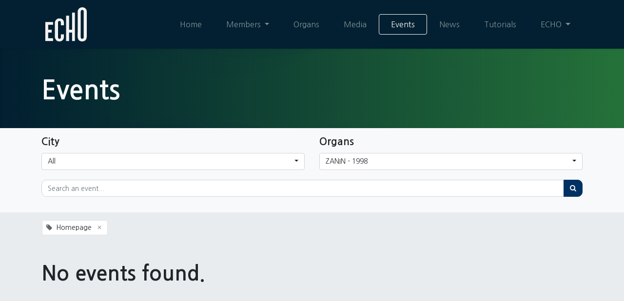

--- FILE ---
content_type: text/html; charset=utf-8
request_url: https://echo-organs.org/event?organ=41&tags=%5B2%5D&date=month
body_size: 7971
content:
<!DOCTYPE html>
    <html lang="en-US" data-website-id="1" data-main-object="ir.ui.view(911,)" data-oe-company-name="European Cities of Historical Organs (ECHO)">
    <head>
                <meta charset="utf-8"/>
                <meta http-equiv="X-UA-Compatible" content="IE=edge,chrome=1"/>
            <meta name="viewport" content="width=device-width, initial-scale=1"/>
        <meta name="generator" content="Odoo"/>
                        <meta property="og:type" content="website"/>
                        <meta property="og:title" content="Events | Echo"/>
                        <meta property="og:site_name" content="European Cities of Historical Organs (ECHO)"/>
                        <meta property="og:url" content="https://echo-organs.org/event"/>
                        <meta property="og:image" content="https://echo-organs.org/web/image/website/1/logo?unique=1381601"/>
                    <meta name="twitter:card" content="summary_large_image"/>
                    <meta name="twitter:title" content="Events | Echo"/>
                    <meta name="twitter:image" content="https://echo-organs.org/web/image/website/1/logo/300x300?unique=1381601"/>
        <link rel="canonical" href="https://echo-organs.org/event"/>
        <link rel="preconnect" href="https://fonts.gstatic.com/" crossorigin=""/>
                <title> Events | Echo </title>
                <link type="image/x-icon" rel="shortcut icon" href="/web/image/website/1/favicon?unique=1381601"/>
            <link rel="preload" href="/web/static/lib/fontawesome/fonts/fontawesome-webfont.woff2?v=4.7.0" as="font" crossorigin=""/>
            <link type="text/css" rel="stylesheet" href="/web/assets/4698-099ab64/1/web.assets_common.min.css" data-asset-bundle="web.assets_common" data-asset-version="099ab64"/>
            <link type="text/css" rel="stylesheet" href="/web/assets/8790-98afffd/1/web.assets_frontend.min.css" data-asset-bundle="web.assets_frontend" data-asset-version="98afffd"/>
                <script id="web.layout.odooscript" type="text/javascript">
                    var odoo = {
                        csrf_token: "38715fee52be9e596f86f17ef1f3f4ea4f4ca29ao1801624093",
                        debug: "",
                    };
                </script>
            <script type="text/javascript">
                odoo.__session_info__ = {"is_admin": false, "is_system": false, "is_website_user": true, "user_id": false, "is_frontend": true, "profile_session": null, "profile_collectors": null, "profile_params": null, "show_effect": "True", "translationURL": "/website/translations", "cache_hashes": {"translations": "63c39b9719623b23090242bff39258f3aa29fe2b"}, "recaptcha_public_key": "6LdRHcErAAAAAGV9rM7Ceyq7wiwZ4Wv7xo-gBdpa", "lang_url_code": "en", "geoip_country_code": null};
                if (!/(^|;\s)tz=/.test(document.cookie)) {
                    const userTZ = Intl.DateTimeFormat().resolvedOptions().timeZone;
                    document.cookie = `tz=${userTZ}; path=/`;
                }
            </script>
            <script defer="defer" type="text/javascript" src="/web/assets/1688-796b097/1/web.assets_common_minimal.min.js" data-asset-bundle="web.assets_common_minimal" data-asset-version="796b097"></script>
            <script defer="defer" type="text/javascript" src="/web/assets/3749-bda3c34/1/web.assets_frontend_minimal.min.js" data-asset-bundle="web.assets_frontend_minimal" data-asset-version="bda3c34"></script>
            <script defer="defer" type="text/javascript" data-src="/web/assets/3750-a25b1e9/1/web.assets_common_lazy.min.js" data-asset-bundle="web.assets_common_lazy" data-asset-version="a25b1e9"></script>
            <script defer="defer" type="text/javascript" data-src="/web/assets/4774-ab7f4a1/1/web.assets_frontend_lazy.min.js" data-asset-bundle="web.assets_frontend_lazy" data-asset-version="ab7f4a1"></script>
    </head>
            <body class="">
        <div id="wrapwrap" class="   ">
    <header id="top" data-anchor="true" data-name="Header" class="  o_header_standard">
    <nav data-name="Navbar" class="navbar navbar-expand-lg navbar-light o_colored_level o_cc shadow-sm">
            <div id="top_menu_container" class="container justify-content-start justify-content-lg-between">
    <a href="/" class="navbar-brand logo mr-4">
            <span role="img" aria-label="Logo of Echo" title="Echo"><img src="/web/image/website/1/logo/Echo?unique=1381601" class="img img-fluid" alt="Echo" loading="lazy"/></span>
        </a>
                <div id="top_menu_collapse" class="collapse navbar-collapse order-last order-lg-0">
        <div class="o_offcanvas_menu_backdrop" data-toggle="collapse" data-target="#top_menu_collapse" aria-label="Toggle navigation"></div>
    <ul id="top_menu" class="nav navbar-nav o_menu_loading ml-auto">
        <li class="o_offcanvas_menu_toggler order-first navbar-toggler text-right border-0 o_not_editable">
            <a href="#top_menu_collapse" class="nav-link px-3" data-toggle="collapse">
                <span class="fa-2x">×</span>
            </a>
        </li>
    <li class="nav-item">
        <a role="menuitem" href="/" class="nav-link ">
            <span>Home</span>
        </a>
    </li>
    <li class="nav-item dropdown  position-static">
        <a data-toggle="dropdown" href="#" class="nav-link dropdown-toggle o_mega_menu_toggle">
            <span>Members</span>
        </a>
        <div data-name="Mega Menu" class="dropdown-menu o_mega_menu "><section class="s_mega_menu_echo_organ_odoo_menu pt16 o_colored_level o_cc o_cc1">
            <div class="container">
                <div class="row">
                    <a class="text-decoration-none col-lg-3 pt4 pb4 o_colored_level" data-name="Block" href="/echo-cities/innsbruck-7">
                        <span>Innsbruck</span> - <span>AT</span>
                    </a><a class="text-decoration-none col-lg-3 pt4 pb4 o_colored_level" data-name="Block" href="/echo-cities/brussels-4">
                        <span>Brussels</span> - <span>BE</span>
                    </a><a class="text-decoration-none col-lg-3 pt4 pb4 o_colored_level" data-name="Block" href="/echo-cities/leuven-12">
                        <span>Leuven</span> - <span>BE</span>
                    </a><a class="text-decoration-none col-lg-3 pt4 pb4 o_colored_level" data-name="Block" href="/echo-cities/fribourg-6">
                        <span>Fribourg</span> - <span>CH</span>
                    </a><a class="text-decoration-none col-lg-3 pt4 pb4 o_colored_level" data-name="Block" href="/echo-cities/altenburg-13">
                        <span>Altenburg</span> - <span>DE</span>
                    </a><a class="text-decoration-none col-lg-3 pt4 pb4 o_colored_level" data-name="Block" href="/echo-cities/freiberg-5">
                        <span>Freiberg</span> - <span>DE</span>
                    </a><a class="text-decoration-none col-lg-3 pt4 pb4 o_colored_level" data-name="Block" href="/echo-cities/tangermunde-17">
                        <span>Tangermünde</span> - <span>DE</span>
                    </a><a class="text-decoration-none col-lg-3 pt4 pb4 o_colored_level" data-name="Block" href="/echo-cities/roskilde-19">
                        <span>Roskilde</span> - <span>DK</span>
                    </a><a class="text-decoration-none col-lg-3 pt4 pb4 o_colored_level" data-name="Block" href="/echo-cities/granada-18">
                        <span>Granada</span> - <span>ES</span>
                    </a><a class="text-decoration-none col-lg-3 pt4 pb4 o_colored_level" data-name="Block" href="/echo-cities/toulouse-9">
                        <span>Toulouse</span> - <span>FR</span>
                    </a><a class="text-decoration-none col-lg-3 pt4 pb4 o_colored_level" data-name="Block" href="/echo-cities/treviso-10">
                        <span>Treviso</span> - <span>IT</span>
                    </a><a class="text-decoration-none col-lg-3 pt4 pb4 o_colored_level" data-name="Block" href="/echo-cities/alkmaar-1">
                        <span>Alkmaar</span> - <span>NL</span>
                    </a><a class="text-decoration-none col-lg-3 pt4 pb4 o_colored_level" data-name="Block" href="/echo-cities/trondheim-11">
                        <span>Trondheim</span> - <span>NO</span>
                    </a><a class="text-decoration-none col-lg-3 pt4 pb4 o_colored_level" data-name="Block" href="/echo-cities/krakow-21">
                        <span>Krakow</span> - <span>PL</span>
                    </a><a class="text-decoration-none col-lg-3 pt4 pb4 o_colored_level" data-name="Block" href="/echo-cities/olkusz-15">
                        <span>Olkusz</span> - <span>PL</span>
                    </a><a class="text-decoration-none col-lg-3 pt4 pb4 o_colored_level" data-name="Block" href="/echo-cities/mafra-8">
                        <span>Mafra</span> - <span>PT</span>
                    </a><a class="text-decoration-none col-lg-3 pt4 pb4 o_colored_level" data-name="Block" href="/echo-cities/goteborg-16">
                        <span>Göteborg</span> - <span>SE</span>
                    </a><a class="text-decoration-none col-lg-3 pt4 pb4 o_colored_level" data-name="Block" href="/echo-cities/lovstabruk-14">
                        <span>Lövstabruk</span> - <span>SE</span>
                    </a>
                </div>
            </div>
        </section></div>
    </li>
    <li class="nav-item">
        <a role="menuitem" href="/organ-library" class="nav-link ">
            <span>Organs</span>
        </a>
    </li>
    <li class="nav-item">
        <a role="menuitem" href="/multimedia" class="nav-link ">
            <span>Media</span>
        </a>
    </li>
    <li class="nav-item">
        <a role="menuitem" href="/event" class="nav-link active">
            <span>Events</span>
        </a>
    </li>
    <li class="nav-item">
        <a role="menuitem" href="/blog" class="nav-link ">
            <span>News</span>
        </a>
    </li>
    <li class="nav-item">
        <a role="menuitem" href="/tutorials" class="nav-link ">
            <span>Tutorials</span>
        </a>
    </li>
    <li class="nav-item dropdown  ">
        <a data-toggle="dropdown" href="#" class="nav-link dropdown-toggle ">
            <span>ECHO</span>
        </a>
        <ul class="dropdown-menu" role="menu">
    <li class="">
        <a role="menuitem" href="/echo" class="dropdown-item ">
            <span>ECHO</span>
        </a>
    </li>
    <li class="">
        <a role="menuitem" href="/echom" class="dropdown-item ">
            <span>ECHOM</span>
        </a>
    </li>
    <li class="">
        <a role="menuitem" href="/membership" class="dropdown-item ">
            <span>Membership</span>
        </a>
    </li>
    <li class="">
        <a role="menuitem" href="/symposium-24-goteborg" class="dropdown-item ">
            <span>Symposium 24 Göteborg</span>
        </a>
    </li>
    <li class="">
        <a role="menuitem" href="/symposium-24" class="dropdown-item ">
            <span>Symposium 24 Leuven</span>
        </a>
    </li>
    <li class="">
        <a role="menuitem" href="/symposium-22" class="dropdown-item ">
            <span>Symposium 22 Amsterdam</span>
        </a>
    </li>
    <li class="">
        <a role="menuitem" href="/yam" class="dropdown-item ">
            <span>Young Ambassadors</span>
        </a>
    </li>
    <li class="">
        <a role="menuitem" href="/young-organists" class="dropdown-item ">
            <span>Young Organists</span>
        </a>
    </li>
    <li class="">
        <a role="menuitem" href="/echo-for-peace" class="dropdown-item ">
            <span>ECHO for PEACE</span>
        </a>
    </li>
        </ul>
    </li>
        <li class="o_offcanvas_logo_container order-last navbar-toggler py-4 order-1 mt-auto text-center border-0">
            <a href="/" class="o_offcanvas_logo logo">
            <span role="img" aria-label="Logo of Echo" title="Echo"><img src="/web/image/website/1/logo/Echo?unique=1381601" class="img img-fluid" style="max-width: 200px" alt="Echo" loading="lazy"/></span>
        </a>
    </li>
    </ul>
                </div>
    <button type="button" data-toggle="collapse" data-target="#top_menu_collapse" class="navbar-toggler ml-auto">
        <span class="navbar-toggler-icon o_not_editable"></span>
    </button>
            </div>
    </nav>
    </header>
                <main>
            <div id="wrap" class="o_wevent_index">
                <section class="s_title pb40 pt56 o_colored_level o_cc o_cc5 o_editable o_editable_no_shadow" data-vcss="001" data-snippet="s_title" data-name="Title" style="position: relative; background-image: none;" data-oe-shape-data="{&#34;shape&#34;:&#34;web_editor/Wavy/10&#34;,&#34;colors&#34;:{&#34;c1&#34;:&#34;#022031&#34;,&#34;c2&#34;:&#34;#27773B&#34;},&#34;flip&#34;:[]}">
                    <div class="o_we_shape o_web_editor_Wavy_10" style="background-image: url(&#34;/web_editor/shape/web_editor/Wavy/10.svg?c1=%23022031&amp;c2=%2327773B&#34;);" data-oe-model="ir.ui.view" data-oe-id="968" data-oe-field="arch" data-oe-xpath="/t[1]/t[1]/section[2]/div[1]">
                    </div>
                    <div class="s_allow_columns container">
                        <h1 style="text-align: left;">
                            Events
                        </h1>
                    </div>
                </section>
        <section class="s_text_image o_colored_level pt0 pb32 o_cc o_cc1 o_editable o_editable_no_shadow" data-snippet="s_image_text" data-name="Image - Text" style="">
            <div class="container">
                <div class="row align-items-center">
                    <ul class="o_wevent_index_topbar_filters nav d-none">
                            <li class="nav-item dropdown mr-2 my-1">
                                <a href="#" role="button" class="btn dropdown-toggle" data-toggle="dropdown">
                                    <i class="fa fa-folder-open"></i>
                                    Echo
                                </a>
                                <div class="dropdown-menu">
                                        <a href="/event?tags=%5B%5D&amp;organ=41&amp;date=month" class="dropdown-item d-flex align-items-center justify-content-between active">
                                            Homepage
                                        </a>
                                </div>
                            </li>
        <li class="nav-item dropdown mr-2 my-1">
            <a href="#" role="button" class="btn dropdown-toggle" data-toggle="dropdown">
                <i class="fa fa-calendar"></i>
                This month
            </a>
            <div class="dropdown-menu">
                        <a href="/event?date=all&amp;organ=41&amp;tags=%5B2%5D" class="dropdown-item d-flex align-items-center justify-content-between ">
                            Upcoming Events
                        </a>
                        <a href="/event?date=old&amp;organ=41&amp;tags=%5B2%5D" class="dropdown-item d-flex align-items-center justify-content-between ">
                            Past Events
                        </a>
            </div>
        </li>
    </ul>
                    <div class="col-lg-6 o_colored_level pb16 pt16">
                        <h4>City</h4>
                        <ul class="o_wevent_index_topbar_filters nav ">
                            <li class="nav-item dropdown my-1 w-100 text-left">
                                <a href="#" role="button" class="btn dropdown-toggle w-100 text-left" data-toggle="dropdown">
                                    All
                                </a>
                                <div class="dropdown-menu w-100">
                                    <a href="/event?city=0&amp;organ=41&amp;tags=%5B2%5D&amp;date=month" class="dropdown-item d-flex align-items-center justify-content-between ">
                                        All
                                    </a>
                                        <a href="/event?city=7&amp;organ=41&amp;tags=%5B2%5D&amp;date=month" class="dropdown-item d-flex align-items-center justify-content-between ">
                                            Innsbruck - AT
                                        </a>
                                        <a href="/event?city=4&amp;organ=41&amp;tags=%5B2%5D&amp;date=month" class="dropdown-item d-flex align-items-center justify-content-between ">
                                            Brussels - BE
                                        </a>
                                        <a href="/event?city=12&amp;organ=41&amp;tags=%5B2%5D&amp;date=month" class="dropdown-item d-flex align-items-center justify-content-between ">
                                            Leuven - BE
                                        </a>
                                        <a href="/event?city=6&amp;organ=41&amp;tags=%5B2%5D&amp;date=month" class="dropdown-item d-flex align-items-center justify-content-between ">
                                            Fribourg - CH
                                        </a>
                                        <a href="/event?city=13&amp;organ=41&amp;tags=%5B2%5D&amp;date=month" class="dropdown-item d-flex align-items-center justify-content-between ">
                                            Altenburg - DE
                                        </a>
                                        <a href="/event?city=5&amp;organ=41&amp;tags=%5B2%5D&amp;date=month" class="dropdown-item d-flex align-items-center justify-content-between ">
                                            Freiberg - DE
                                        </a>
                                        <a href="/event?city=17&amp;organ=41&amp;tags=%5B2%5D&amp;date=month" class="dropdown-item d-flex align-items-center justify-content-between ">
                                            Tangermünde - DE
                                        </a>
                                        <a href="/event?city=19&amp;organ=41&amp;tags=%5B2%5D&amp;date=month" class="dropdown-item d-flex align-items-center justify-content-between ">
                                            Roskilde - DK
                                        </a>
                                        <a href="/event?city=18&amp;organ=41&amp;tags=%5B2%5D&amp;date=month" class="dropdown-item d-flex align-items-center justify-content-between ">
                                            Granada - ES
                                        </a>
                                        <a href="/event?city=9&amp;organ=41&amp;tags=%5B2%5D&amp;date=month" class="dropdown-item d-flex align-items-center justify-content-between ">
                                            Toulouse - FR
                                        </a>
                                        <a href="/event?city=10&amp;organ=41&amp;tags=%5B2%5D&amp;date=month" class="dropdown-item d-flex align-items-center justify-content-between ">
                                            Treviso - IT
                                        </a>
                                        <a href="/event?city=1&amp;organ=41&amp;tags=%5B2%5D&amp;date=month" class="dropdown-item d-flex align-items-center justify-content-between ">
                                            Alkmaar - NL
                                        </a>
                                        <a href="/event?city=11&amp;organ=41&amp;tags=%5B2%5D&amp;date=month" class="dropdown-item d-flex align-items-center justify-content-between ">
                                            Trondheim - NO
                                        </a>
                                        <a href="/event?city=21&amp;organ=41&amp;tags=%5B2%5D&amp;date=month" class="dropdown-item d-flex align-items-center justify-content-between ">
                                            Krakow - PL
                                        </a>
                                        <a href="/event?city=15&amp;organ=41&amp;tags=%5B2%5D&amp;date=month" class="dropdown-item d-flex align-items-center justify-content-between ">
                                            Olkusz - PL
                                        </a>
                                        <a href="/event?city=8&amp;organ=41&amp;tags=%5B2%5D&amp;date=month" class="dropdown-item d-flex align-items-center justify-content-between ">
                                            Mafra - PT
                                        </a>
                                        <a href="/event?city=16&amp;organ=41&amp;tags=%5B2%5D&amp;date=month" class="dropdown-item d-flex align-items-center justify-content-between ">
                                            Göteborg - SE
                                        </a>
                                        <a href="/event?city=14&amp;organ=41&amp;tags=%5B2%5D&amp;date=month" class="dropdown-item d-flex align-items-center justify-content-between ">
                                            Lövstabruk - SE
                                        </a>
                                </div>
                            </li>
                        </ul>
                    </div>
                    <div class="col-lg-6 o_colored_level pb16 pt16">
                        <h4>Organs</h4>
                        <ul class="o_wevent_index_topbar_filters nav ">
                            <li class="nav-item dropdown  my-1 w-100 text-left">
                                <a href="#" role="button" class="btn dropdown-toggle w-100 text-left" data-toggle="dropdown">
                                    ZANIN - 1998
                                </a>
                                <div class="dropdown-menu w-100">
                                    <a href="/event?organ=0&amp;tags=%5B2%5D&amp;date=month" class="dropdown-item d-flex align-items-center justify-content-between ">
                                        All
                                    </a>
                                        <a href="/event?organ=1&amp;tags=%5B2%5D&amp;date=month" class="dropdown-item d-flex align-items-center justify-content-between ">
                                            VAN COVELENS - 1511
                                        </a>
                                        <a href="/event?organ=18&amp;tags=%5B2%5D&amp;date=month" class="dropdown-item d-flex align-items-center justify-content-between ">
                                            EBERT - 1558
                                        </a>
                                        <a href="/event?organ=19&amp;tags=%5B2%5D&amp;date=month" class="dropdown-item d-flex align-items-center justify-content-between ">
                                            ITALIAN ORGAN - c1580
                                        </a>
                                        <a href="/event?organ=92&amp;tags=%5B2%5D&amp;date=month" class="dropdown-item d-flex align-items-center justify-content-between ">
                                            SCHERER THE YOUNGER - 1624
                                        </a>
                                        <a href="/event?organ=76&amp;tags=%5B2%5D&amp;date=month" class="dropdown-item d-flex align-items-center justify-content-between ">
                                            HUMMEL/NITROWSKI - 1633
                                        </a>
                                        <a href="/event?organ=2&amp;tags=%5B2%5D&amp;date=month" class="dropdown-item d-flex align-items-center justify-content-between ">
                                            VAN HAGERBEER / SCHNITGER - 1646/1725
                                        </a>
                                        <a href="/event?organ=91&amp;tags=%5B2%5D&amp;date=month" class="dropdown-item d-flex align-items-center justify-content-between ">
                                            MANDERSCHEIDT - &lt;1651
                                        </a>
                                        <a href="/event?organ=105&amp;tags=%5B2%5D&amp;date=month" class="dropdown-item d-flex align-items-center justify-content-between ">
                                            RAPHAËLIS - 1654
                                        </a>
                                        <a href="/event?organ=14&amp;tags=%5B2%5D&amp;date=month" class="dropdown-item d-flex align-items-center justify-content-between ">
                                            MANDERSCHEIDT - 1655
                                        </a>
                                        <a href="/event?organ=13&amp;tags=%5B2%5D&amp;date=month" class="dropdown-item d-flex align-items-center justify-content-between ">
                                            MANDERSCHEIDT - 1667
                                        </a>
                                        <a href="/event?organ=21&amp;tags=%5B2%5D&amp;date=month" class="dropdown-item d-flex align-items-center justify-content-between ">
                                            HERZ - 1675
                                        </a>
                                        <a href="/event?organ=20&amp;tags=%5B2%5D&amp;date=month" class="dropdown-item d-flex align-items-center justify-content-between ">
                                            SMALL ORGAN (PROZESSIONSORGEL) - c1680
                                        </a>
                                        <a href="/event?organ=64&amp;tags=%5B2%5D&amp;date=month" class="dropdown-item d-flex align-items-center justify-content-between ">
                                            DELAUNAY - 1683
                                        </a>
                                        <a href="/event?organ=48&amp;tags=%5B2%5D&amp;date=month" class="dropdown-item d-flex align-items-center justify-content-between ">
                                            GOLTFUSS - 1692
                                        </a>
                                        <a href="/event?organ=144&amp;tags=%5B2%5D&amp;date=month" class="dropdown-item d-flex align-items-center justify-content-between ">
                                            ANONYMOUS/GROẞ - c1704/2003
                                        </a>
                                        <a href="/event?organ=67&amp;tags=%5B2%5D&amp;date=month" class="dropdown-item d-flex align-items-center justify-content-between ">
                                            RUSSO - 1713
                                        </a>
                                        <a href="/event?organ=9&amp;tags=%5B2%5D&amp;date=month" class="dropdown-item d-flex align-items-center justify-content-between ">
                                            SILBERMANN - 1714
                                        </a>
                                        <a href="/event?organ=53&amp;tags=%5B2%5D&amp;date=month" class="dropdown-item d-flex align-items-center justify-content-between ">
                                            PENCELER - 1714
                                        </a>
                                        <a href="/event?organ=11&amp;tags=%5B2%5D&amp;date=month" class="dropdown-item d-flex align-items-center justify-content-between ">
                                            SILBERMANN - 1717
                                        </a>
                                        <a href="/event?organ=10&amp;tags=%5B2%5D&amp;date=month" class="dropdown-item d-flex align-items-center justify-content-between ">
                                            SILBERMANN - 1719
                                        </a>
                                        <a href="/event?organ=101&amp;tags=%5B2%5D&amp;date=month" class="dropdown-item d-flex align-items-center justify-content-between ">
                                            ALEXO MUÑOZ - 1727
                                        </a>
                                        <a href="/event?organ=74&amp;tags=%5B2%5D&amp;date=month" class="dropdown-item d-flex align-items-center justify-content-between ">
                                            CAHMAN - 1728
                                        </a>
                                        <a href="/event?organ=106&amp;tags=%5B2%5D&amp;date=month" class="dropdown-item d-flex align-items-center justify-content-between ">
                                            ALEXO MUÑOZ - 1730
                                        </a>
                                        <a href="/event?organ=12&amp;tags=%5B2%5D&amp;date=month" class="dropdown-item d-flex align-items-center justify-content-between ">
                                            SILBERMANN - 1735
                                        </a>
                                        <a href="/event?organ=51&amp;tags=%5B2%5D&amp;date=month" class="dropdown-item d-flex align-items-center justify-content-between ">
                                            LE PICARD - 1737
                                        </a>
                                        <a href="/event?organ=58&amp;tags=%5B2%5D&amp;date=month" class="dropdown-item d-flex align-items-center justify-content-between ">
                                            TROST - 1739
                                        </a>
                                        <a href="/event?organ=43&amp;tags=%5B2%5D&amp;date=month" class="dropdown-item d-flex align-items-center justify-content-between ">
                                            WAGNER - 1741
                                        </a>
                                        <a href="/event?organ=94&amp;tags=%5B2%5D&amp;date=month" class="dropdown-item d-flex align-items-center justify-content-between ">
                                            FERNÁNDEZ DÁVILA - 1746
                                        </a>
                                        <a href="/event?organ=37&amp;tags=%5B2%5D&amp;date=month" class="dropdown-item d-flex align-items-center justify-content-between ">
                                            NACCHINI - 1750
                                        </a>
                                        <a href="/event?organ=46&amp;tags=%5B2%5D&amp;date=month" class="dropdown-item d-flex align-items-center justify-content-between ">
                                            SPEISEGGER - 1750
                                        </a>
                                        <a href="/event?organ=130&amp;tags=%5B2%5D&amp;date=month" class="dropdown-item d-flex align-items-center justify-content-between ">
                                            MARTÍNEZ ROSALES - c1752
                                        </a>
                                        <a href="/event?organ=5&amp;tags=%5B2%5D&amp;date=month" class="dropdown-item d-flex align-items-center justify-content-between ">
                                            ANONYMOUS - 1755
                                        </a>
                                        <a href="/event?organ=115&amp;tags=%5B2%5D&amp;date=month" class="dropdown-item d-flex align-items-center justify-content-between ">
                                            BARBINI - 1758
                                        </a>
                                        <a href="/event?organ=4&amp;tags=%5B2%5D&amp;date=month" class="dropdown-item d-flex align-items-center justify-content-between ">
                                            MÜLLER - 1762
                                        </a>
                                        <a href="/event?organ=95&amp;tags=%5B2%5D&amp;date=month" class="dropdown-item d-flex align-items-center justify-content-between ">
                                            PAVÓN Y VALDÉS - 1764
                                        </a>
                                        <a href="/event?organ=25&amp;tags=%5B2%5D&amp;date=month" class="dropdown-item d-flex align-items-center justify-content-between ">
                                            FONTANES - c1770
                                        </a>
                                        <a href="/event?organ=38&amp;tags=%5B2%5D&amp;date=month" class="dropdown-item d-flex align-items-center justify-content-between ">
                                            CALLIDO - 1778
                                        </a>
                                        <a href="/event?organ=112&amp;tags=%5B2%5D&amp;date=month" class="dropdown-item d-flex align-items-center justify-content-between ">
                                            CALLIDO - 1779
                                        </a>
                                        <a href="/event?organ=97&amp;tags=%5B2%5D&amp;date=month" class="dropdown-item d-flex align-items-center justify-content-between ">
                                            PAVÓN Y VALDÉS - 1779
                                        </a>
                                        <a href="/event?organ=96&amp;tags=%5B2%5D&amp;date=month" class="dropdown-item d-flex align-items-center justify-content-between ">
                                            QUESADA - 1779
                                        </a>
                                        <a href="/event?organ=120&amp;tags=%5B2%5D&amp;date=month" class="dropdown-item d-flex align-items-center justify-content-between ">
                                            BARBINI-PIZZENARDI - 1780
                                        </a>
                                        <a href="/event?organ=131&amp;tags=%5B2%5D&amp;date=month" class="dropdown-item d-flex align-items-center justify-content-between ">
                                            PABÓN Y BALDÉS - 1781
                                        </a>
                                        <a href="/event?organ=123&amp;tags=%5B2%5D&amp;date=month" class="dropdown-item d-flex align-items-center justify-content-between ">
                                            MERLINI - 1782
                                        </a>
                                        <a href="/event?organ=89&amp;tags=%5B2%5D&amp;date=month" class="dropdown-item d-flex align-items-center justify-content-between ">
                                            SCHIÖRLIN - 1783
                                        </a>
                                        <a href="/event?organ=39&amp;tags=%5B2%5D&amp;date=month" class="dropdown-item d-flex align-items-center justify-content-between ">
                                            CALLIDO - 1787
                                        </a>
                                        <a href="/event?organ=22&amp;tags=%5B2%5D&amp;date=month" class="dropdown-item d-flex align-items-center justify-content-between ">
                                            MACHADO E CERVEIRA - 1787
                                        </a>
                                        <a href="/event?organ=3&amp;tags=%5B2%5D&amp;date=month" class="dropdown-item d-flex align-items-center justify-content-between ">
                                            STRUMPHLER - 1792
                                        </a>
                                        <a href="/event?organ=26&amp;tags=%5B2%5D&amp;date=month" class="dropdown-item d-flex align-items-center justify-content-between ">
                                            MACHADO DA CERVEIRA &amp; FONTANES - 1792-1807
                                        </a>
                                        <a href="/event?organ=129&amp;tags=%5B2%5D&amp;date=month" class="dropdown-item d-flex align-items-center justify-content-between ">
                                            ENOYER - 1795
                                        </a>
                                        <a href="/event?organ=24&amp;tags=%5B2%5D&amp;date=month" class="dropdown-item d-flex align-items-center justify-content-between ">
                                            MACHADO E CERVEIRA - 1801
                                        </a>
                                        <a href="/event?organ=27&amp;tags=%5B2%5D&amp;date=month" class="dropdown-item d-flex align-items-center justify-content-between ">
                                            SACRAMENTO ORGAN - 1806
                                        </a>
                                        <a href="/event?organ=31&amp;tags=%5B2%5D&amp;date=month" class="dropdown-item d-flex align-items-center justify-content-between ">
                                            CONCEIÇÃO ORGAN - 1807
                                        </a>
                                        <a href="/event?organ=30&amp;tags=%5B2%5D&amp;date=month" class="dropdown-item d-flex align-items-center justify-content-between ">
                                            EPÍSTOLA ORGAN - 1807
                                        </a>
                                        <a href="/event?organ=29&amp;tags=%5B2%5D&amp;date=month" class="dropdown-item d-flex align-items-center justify-content-between ">
                                            EVANGELHO ORGAN - 1807
                                        </a>
                                        <a href="/event?organ=32&amp;tags=%5B2%5D&amp;date=month" class="dropdown-item d-flex align-items-center justify-content-between ">
                                            SANTA BÁRBARA ORGAN - 1807
                                        </a>
                                        <a href="/event?organ=28&amp;tags=%5B2%5D&amp;date=month" class="dropdown-item d-flex align-items-center justify-content-between ">
                                            SÃO PEDRO D&#39;ALCÂNTARA ORGAN - 1807
                                        </a>
                                        <a href="/event?organ=16&amp;tags=%5B2%5D&amp;date=month" class="dropdown-item d-flex align-items-center justify-content-between ">
                                            MOOSER - 1810
                                        </a>
                                        <a href="/event?organ=17&amp;tags=%5B2%5D&amp;date=month" class="dropdown-item d-flex align-items-center justify-content-between ">
                                            MOOSER - 1816
                                        </a>
                                        <a href="/event?organ=23&amp;tags=%5B2%5D&amp;date=month" class="dropdown-item d-flex align-items-center justify-content-between ">
                                            MACHADO - 1822
                                        </a>
                                        <a href="/event?organ=15&amp;tags=%5B2%5D&amp;date=month" class="dropdown-item d-flex align-items-center justify-content-between ">
                                            MOOSER - 1824
                                        </a>
                                        <a href="/event?organ=49&amp;tags=%5B2%5D&amp;date=month" class="dropdown-item d-flex align-items-center justify-content-between ">
                                            L.C. VAN PETEGHEM - 1828
                                        </a>
                                        <a href="/event?organ=52&amp;tags=%5B2%5D&amp;date=month" class="dropdown-item d-flex align-items-center justify-content-between ">
                                            SMET - 1835
                                        </a>
                                        <a href="/event?organ=88&amp;tags=%5B2%5D&amp;date=month" class="dropdown-item d-flex align-items-center justify-content-between ">
                                            MOOSER - 1838
                                        </a>
                                        <a href="/event?organ=7&amp;tags=%5B2%5D&amp;date=month" class="dropdown-item d-flex align-items-center justify-content-between ">
                                            DREYMANN - 1840
                                        </a>
                                        <a href="/event?organ=68&amp;tags=%5B2%5D&amp;date=month" class="dropdown-item d-flex align-items-center justify-content-between ">
                                            TER HART JR - c1840
                                        </a>
                                        <a href="/event?organ=127&amp;tags=%5B2%5D&amp;date=month" class="dropdown-item d-flex align-items-center justify-content-between ">
                                            ALBRECHTSEN - 1841
                                        </a>
                                        <a href="/event?organ=132&amp;tags=%5B2%5D&amp;date=month" class="dropdown-item d-flex align-items-center justify-content-between ">
                                            MOOSER - 1842
                                        </a>
                                        <a href="/event?organ=117&amp;tags=%5B2%5D&amp;date=month" class="dropdown-item d-flex align-items-center justify-content-between ">
                                            BAZZANI - 1843
                                        </a>
                                        <a href="/event?organ=65&amp;tags=%5B2%5D&amp;date=month" class="dropdown-item d-flex align-items-center justify-content-between ">
                                            DAUBLAINE &amp; CALLINET - 1845
                                        </a>
                                        <a href="/event?organ=55&amp;tags=%5B2%5D&amp;date=month" class="dropdown-item d-flex align-items-center justify-content-between ">
                                            RAGONE - 1848
                                        </a>
                                        <a href="/event?organ=73&amp;tags=%5B2%5D&amp;date=month" class="dropdown-item d-flex align-items-center justify-content-between ">
                                            FEUGA - 1852
                                        </a>
                                        <a href="/event?organ=6&amp;tags=%5B2%5D&amp;date=month" class="dropdown-item d-flex align-items-center justify-content-between ">
                                            LORET - 1856
                                        </a>
                                        <a href="/event?organ=40&amp;tags=%5B2%5D&amp;date=month" class="dropdown-item d-flex align-items-center justify-content-between ">
                                            FRATELLI SERASSI - 1858
                                        </a>
                                        <a href="/event?organ=137&amp;tags=%5B2%5D&amp;date=month" class="dropdown-item d-flex align-items-center justify-content-between ">
                                            LORET - 1858
                                        </a>
                                        <a href="/event?organ=124&amp;tags=%5B2%5D&amp;date=month" class="dropdown-item d-flex align-items-center justify-content-between ">
                                            PETILLO - 1860
                                        </a>
                                        <a href="/event?organ=83&amp;tags=%5B2%5D&amp;date=month" class="dropdown-item d-flex align-items-center justify-content-between ">
                                            MARCUSSEN - 1861
                                        </a>
                                        <a href="/event?organ=119&amp;tags=%5B2%5D&amp;date=month" class="dropdown-item d-flex align-items-center justify-content-between ">
                                            DE LORENZI - 1862
                                        </a>
                                        <a href="/event?organ=78&amp;tags=%5B2%5D&amp;date=month" class="dropdown-item d-flex align-items-center justify-content-between ">
                                            MARCUSSEN - 1864
                                        </a>
                                        <a href="/event?organ=62&amp;tags=%5B2%5D&amp;date=month" class="dropdown-item d-flex align-items-center justify-content-between ">
                                            CAVAILLE-COLL - 1864
                                        </a>
                                        <a href="/event?organ=63&amp;tags=%5B2%5D&amp;date=month" class="dropdown-item d-flex align-items-center justify-content-between ">
                                            POIRIER &amp; LIEBERKNECHT - 1864
                                        </a>
                                        <a href="/event?organ=116&amp;tags=%5B2%5D&amp;date=month" class="dropdown-item d-flex align-items-center justify-content-between ">
                                            DE LORENZI - 1865
                                        </a>
                                        <a href="/event?organ=108&amp;tags=%5B2%5D&amp;date=month" class="dropdown-item d-flex align-items-center justify-content-between ">
                                            SÖDERLING - 1868
                                        </a>
                                        <a href="/event?organ=136&amp;tags=%5B2%5D&amp;date=month" class="dropdown-item d-flex align-items-center justify-content-between ">
                                            VERMEERSCH - 1869
                                        </a>
                                        <a href="/event?organ=80&amp;tags=%5B2%5D&amp;date=month" class="dropdown-item d-flex align-items-center justify-content-between ">
                                            WILLIS - 1871
                                        </a>
                                        <a href="/event?organ=102&amp;tags=%5B2%5D&amp;date=month" class="dropdown-item d-flex align-items-center justify-content-between ">
                                            PÉREZ MOLINA - 1873
                                        </a>
                                        <a href="/event?organ=134&amp;tags=%5B2%5D&amp;date=month" class="dropdown-item d-flex align-items-center justify-content-between ">
                                            PUGET - 1876
                                        </a>
                                        <a href="/event?organ=133&amp;tags=%5B2%5D&amp;date=month" class="dropdown-item d-flex align-items-center justify-content-between ">
                                            PUGET - 1877
                                        </a>
                                        <a href="/event?organ=36&amp;tags=%5B2%5D&amp;date=month" class="dropdown-item d-flex align-items-center justify-content-between ">
                                            PUGET - 1880
                                        </a>
                                        <a href="/event?organ=50&amp;tags=%5B2%5D&amp;date=month" class="dropdown-item d-flex align-items-center justify-content-between ">
                                            CAVAILLÉ-COLL - 1880
                                        </a>
                                        <a href="/event?organ=59&amp;tags=%5B2%5D&amp;date=month" class="dropdown-item d-flex align-items-center justify-content-between ">
                                            LADEGAST - 1881
                                        </a>
                                        <a href="/event?organ=109&amp;tags=%5B2%5D&amp;date=month" class="dropdown-item d-flex align-items-center justify-content-between ">
                                            PUGET - 1881
                                        </a>
                                        <a href="/event?organ=71&amp;tags=%5B2%5D&amp;date=month" class="dropdown-item d-flex align-items-center justify-content-between ">
                                            PUGET - 1887
                                        </a>
                                        <a href="/event?organ=33&amp;tags=%5B2%5D&amp;date=month" class="dropdown-item d-flex align-items-center justify-content-between ">
                                            CAVAILLÉ-COLL - 1888
                                        </a>
                                        <a href="/event?organ=98&amp;tags=%5B2%5D&amp;date=month" class="dropdown-item d-flex align-items-center justify-content-between ">
                                            CAVAILLÉ-COLL - 1888
                                        </a>
                                        <a href="/event?organ=35&amp;tags=%5B2%5D&amp;date=month" class="dropdown-item d-flex align-items-center justify-content-between ">
                                            PUGET - 1888
                                        </a>
                                        <a href="/event?organ=128&amp;tags=%5B2%5D&amp;date=month" class="dropdown-item d-flex align-items-center justify-content-between ">
                                            JENSEN - 1889
                                        </a>
                                        <a href="/event?organ=118&amp;tags=%5B2%5D&amp;date=month" class="dropdown-item d-flex align-items-center justify-content-between ">
                                            ZANFRETTA - 1892
                                        </a>
                                        <a href="/event?organ=138&amp;tags=%5B2%5D&amp;date=month" class="dropdown-item d-flex align-items-center justify-content-between ">
                                            SCHYVEN - 1893
                                        </a>
                                        <a href="/event?organ=121&amp;tags=%5B2%5D&amp;date=month" class="dropdown-item d-flex align-items-center justify-content-between ">
                                            PUGINA/ALETTI - 1893/1903
                                        </a>
                                        <a href="/event?organ=45&amp;tags=%5B2%5D&amp;date=month" class="dropdown-item d-flex align-items-center justify-content-between ">
                                            REINISCH - 1894
                                        </a>
                                        <a href="/event?organ=135&amp;tags=%5B2%5D&amp;date=month" class="dropdown-item d-flex align-items-center justify-content-between ">
                                            PUGET - 1897
                                        </a>
                                        <a href="/event?organ=146&amp;tags=%5B2%5D&amp;date=month" class="dropdown-item d-flex align-items-center justify-content-between ">
                                            RIEGER - 1899
                                        </a>
                                        <a href="/event?organ=103&amp;tags=%5B2%5D&amp;date=month" class="dropdown-item d-flex align-items-center justify-content-between ">
                                            GONZÁLEZ AURIOLES - XIX
                                        </a>
                                        <a href="/event?organ=122&amp;tags=%5B2%5D&amp;date=month" class="dropdown-item d-flex align-items-center justify-content-between ">
                                            MALVESTIO - 1903
                                        </a>
                                        <a href="/event?organ=60&amp;tags=%5B2%5D&amp;date=month" class="dropdown-item d-flex align-items-center justify-content-between ">
                                            SAUER - 1905
                                        </a>
                                        <a href="/event?organ=84&amp;tags=%5B2%5D&amp;date=month" class="dropdown-item d-flex align-items-center justify-content-between ">
                                            LUNDÉN - 1909
                                        </a>
                                        <a href="/event?organ=125&amp;tags=%5B2%5D&amp;date=month" class="dropdown-item d-flex align-items-center justify-content-between ">
                                            VAN BEVER - 1910
                                        </a>
                                        <a href="/event?organ=99&amp;tags=%5B2%5D&amp;date=month" class="dropdown-item d-flex align-items-center justify-content-between ">
                                            GHYS - 1913
                                        </a>
                                        <a href="/event?organ=42&amp;tags=%5B2%5D&amp;date=month" class="dropdown-item d-flex align-items-center justify-content-between ">
                                            STEINMEYER - 1930
                                        </a>
                                        <a href="/event?organ=44&amp;tags=%5B2%5D&amp;date=month" class="dropdown-item d-flex align-items-center justify-content-between ">
                                            SAUER - 1922
                                        </a>
                                        <a href="/event?organ=142&amp;tags=%5B2%5D&amp;date=month" class="dropdown-item d-flex align-items-center justify-content-between ">
                                            TAMBURINI - 1934
                                        </a>
                                        <a href="/event?organ=57&amp;tags=%5B2%5D&amp;date=month" class="dropdown-item d-flex align-items-center justify-content-between ">
                                            DELMOTTE - 1935
                                        </a>
                                        <a href="/event?organ=66&amp;tags=%5B2%5D&amp;date=month" class="dropdown-item d-flex align-items-center justify-content-between ">
                                            PUGET - 1936
                                        </a>
                                        <a href="/event?organ=79&amp;tags=%5B2%5D&amp;date=month" class="dropdown-item d-flex align-items-center justify-content-between ">
                                            MAGNUSSON ORGELBYGGERI - 1962
                                        </a>
                                        <a href="/event?organ=61&amp;tags=%5B2%5D&amp;date=month" class="dropdown-item d-flex align-items-center justify-content-between ">
                                            KERN - 1976
                                        </a>
                                        <a href="/event?organ=54&amp;tags=%5B2%5D&amp;date=month" class="dropdown-item d-flex align-items-center justify-content-between ">
                                            MARCUSSEN - 1978
                                        </a>
                                        <a href="/event?organ=70&amp;tags=%5B2%5D&amp;date=month" class="dropdown-item d-flex align-items-center justify-content-between ">
                                            TAMBURINI - 1980
                                        </a>
                                        <a href="/event?organ=34&amp;tags=%5B2%5D&amp;date=month" class="dropdown-item d-flex align-items-center justify-content-between ">
                                            AHREND - 1981
                                        </a>
                                        <a href="/event?organ=85&amp;tags=%5B2%5D&amp;date=month" class="dropdown-item d-flex align-items-center justify-content-between ">
                                            FELSBERG - 1984
                                        </a>
                                        <a href="/event?organ=111&amp;tags=%5B2%5D&amp;date=month" class="dropdown-item d-flex align-items-center justify-content-between ">
                                            ZANIN - 1988
                                        </a>
                                        <a href="/event?organ=8&amp;tags=%5B2%5D&amp;date=month" class="dropdown-item d-flex align-items-center justify-content-between ">
                                            GOYNAUT / WESTENFELDER - 1763/1989
                                        </a>
                                        <a href="/event?organ=56&amp;tags=%5B2%5D&amp;date=month" class="dropdown-item d-flex align-items-center justify-content-between ">
                                            FORMENTELLI - 1990
                                        </a>
                                        <a href="/event?organ=140&amp;tags=%5B2%5D&amp;date=month" class="dropdown-item d-flex align-items-center justify-content-between ">
                                            ZANIN - 1990
                                        </a>
                                        <a href="/event?organ=72&amp;tags=%5B2%5D&amp;date=month" class="dropdown-item d-flex align-items-center justify-content-between ">
                                            VIALLE - 1991
                                        </a>
                                        <a href="/event?organ=82&amp;tags=%5B2%5D&amp;date=month" class="dropdown-item d-flex align-items-center justify-content-between ">
                                            BROMBAUGH - 1992
                                        </a>
                                        <a href="/event?organ=104&amp;tags=%5B2%5D&amp;date=month" class="dropdown-item d-flex align-items-center justify-content-between ">
                                            BLANCAFORT - 1994
                                        </a>
                                        <a href="/event?organ=86&amp;tags=%5B2%5D&amp;date=month" class="dropdown-item d-flex align-items-center justify-content-between ">
                                            AYER - 1995
                                        </a>
                                        <a href="/event?organ=90&amp;tags=%5B2%5D&amp;date=month" class="dropdown-item d-flex align-items-center justify-content-between ">
                                            VERSCHUEREN ORGELBOUW - 1998
                                        </a>
                                        <a href="/event?organ=41&amp;tags=%5B2%5D&amp;date=month" class="dropdown-item d-flex align-items-center justify-content-between ">
                                            ZANIN - 1998
                                        </a>
                                        <a href="/event?organ=114&amp;tags=%5B2%5D&amp;date=month" class="dropdown-item d-flex align-items-center justify-content-between ">
                                            ZENI - 1999
                                        </a>
                                        <a href="/event?organ=141&amp;tags=%5B2%5D&amp;date=month" class="dropdown-item d-flex align-items-center justify-content-between ">
                                            KUHN-HRADETZKY - 2000
                                        </a>
                                        <a href="/event?organ=81&amp;tags=%5B2%5D&amp;date=month" class="dropdown-item d-flex align-items-center justify-content-between ">
                                            GÖTEBORG ORGAN ART CENTER - 2000
                                        </a>
                                        <a href="/event?organ=100&amp;tags=%5B2%5D&amp;date=month" class="dropdown-item d-flex align-items-center justify-content-between ">
                                            ALONSO - 2001
                                        </a>
                                        <a href="/event?organ=69&amp;tags=%5B2%5D&amp;date=month" class="dropdown-item d-flex align-items-center justify-content-between ">
                                            DALDOSSO - 2004
                                        </a>
                                        <a href="/event?organ=126&amp;tags=%5B2%5D&amp;date=month" class="dropdown-item d-flex align-items-center justify-content-between ">
                                            THOMAS - 2006
                                        </a>
                                        <a href="/event?organ=110&amp;tags=%5B2%5D&amp;date=month" class="dropdown-item d-flex align-items-center justify-content-between ">
                                            VERSCHUEREN - 2008
                                        </a>
                                        <a href="/event?organ=143&amp;tags=%5B2%5D&amp;date=month" class="dropdown-item d-flex align-items-center justify-content-between ">
                                            ZANIN - 2017
                                        </a>
                                        <a href="/event?organ=87&amp;tags=%5B2%5D&amp;date=month" class="dropdown-item d-flex align-items-center justify-content-between ">
                                            RIEGER - 2021
                                        </a>
                                        <a href="/event?organ=47&amp;tags=%5B2%5D&amp;date=month" class="dropdown-item d-flex align-items-center justify-content-between ">
                                            CONTIUS - 2022
                                        </a>
                                        <a href="/event?organ=145&amp;tags=%5B2%5D&amp;date=month" class="dropdown-item d-flex align-items-center justify-content-between ">
                                            SLJ BUDOWA ORGANÓW - 2024
                                        </a>
                                </div>
                            </li>
                        </ul>
                    </div>
                </div>
                <div class="row align-items-center">
                    <div class="w-100 event_search">
    <form method="get" class="o_searchbar_form o_wait_lazy_js s_searchbar_input " action="/event" data-snippet="s_searchbar_input">
            <div role="search" class="input-group o_wevent_event_searchbar_form w-100 my-1 my-lg-0 ">
        <input type="search" name="search" class="search-query form-control oe_search_box None" placeholder="Search an event..." value="" data-search-type="events" data-limit="5" data-display-image="true" data-display-description="true" data-display-extra-link="true" data-display-detail="false" data-order-by="name asc"/>
        <div class="input-group-append">
            <button type="submit" aria-label="Search" title="Search" class="btn oe_search_button btn-primary"><i class="fa fa-search"></i></button>
        </div>
    </div>
            <input name="order" type="hidden" class="o_search_order_by" value="name asc"/>
            <input type="hidden" name="organ" value="41"/>
            <input type="hidden" name="tags" value="[2]"/>
            <input type="hidden" name="date" value="month"/>
        </form>
                    </div>
                </div>
            </div>
        </section>
                <div id="oe_structure_we_index_1" class="oe_structure oe_empty"></div>
                <div class="o_wevent_events_list opt_event_list_cards_bg">
                    <div class="container">
                        <div class="row">
    <div class="d-flex align-items-center mt16">
            <span class="align-items-baseline border d-inline-flex pl-2 rounded ml16 mb-2 bg-white">
                <i class="fa fa-tag mr-2 text-muted"></i>
                Homepage
                <a class="btn border-0 py-1" href="/event?tags=%5B%5D&amp;organ=41&amp;date=month">×</a>
            </span>
    </div>
                        </div>
                        <div class="row">
                            <div id="o_wevent_index_main_col" class="col-md my-5 opt_events_list_columns">
                                <div class="row d-flex align-items-stretch">
            <div class="col-12">
                <div class="h2 mb-3">No events found.</div>
            </div>
        <div class="form-inline justify-content-center my-3">
        </div>
                                </div>
                            </div>
                        </div>
                    </div>
                </div>
                <div id="oe_structure_we_index_2" class="oe_structure oe_empty"></div>
            </div>
                </main>
                <footer id="bottom" data-anchor="true" data-name="Footer" class="o_footer o_colored_level o_cc ">
                    <div id="footer" class="oe_structure oe_structure_solo" style="">
      <section class="s_text_block pt32 pb16" data-snippet="s_text_block" data-name="Text" style="background-image: none;">
        <div class="container">
          <div class="row align-items-end" data-original-title="" title="" aria-describedby="tooltip528109">
            <div class="pt16 pb16 o_colored_level col-lg-3">
              <p class="mb-2">&nbsp;can we help?</p>
              <h4>Contact us anytime</h4>
            </div>
            <div class="pt16 pb16 o_colored_level col-lg-3" data-original-title="" title="" aria-describedby="tooltip97020">
              <p class="mb-2" data-original-title="" title="" aria-describedby="tooltip623610">Send us a message</p>
              <h5 data-original-title="" title="" aria-describedby="tooltip667920">
                <a href="mailto:info@echo-organs.org" data-original-title="" title="">
                  <span style="color: #d4d4d4" data-original-title="" title="" aria-describedby="tooltip847775">info@echo-organs.org</span>
                </a>
              </h5>
            </div>
            <div class="pt16 pb16 o_colored_level col-lg-3 o_we_force_no_transition" data-original-title="" title="" aria-describedby="tooltip97020">
              <p class="mb-2" data-original-title="" title="" aria-describedby="tooltip623610">
                <br/>
              </p>
            </div>
            <div class="pt16 pb16 o_colored_level col-lg-3">
              <div class="s_share no_icon_color text-right" data-snippet="s_share" data-name="Social Media" data-original-title="" title="" aria-describedby="tooltip677010">
                <p class="s_share_title d-block mb-2">Follow us</p>
                <a href="/website/social/facebook" class="s_share_twitter" target="_blank" data-original-title="" title="">
                  <i class="fa m-1 fa-facebook-f" data-original-title="" title="" aria-describedby="tooltip175944"></i>
                </a>
                <a href="/website/social/youtube" class="s_share_linkedin" target="_blank" data-original-title="" title="">
                  <i class="fa m-1 fa-youtube" data-original-title="" title="" aria-describedby="tooltip442282"></i>
                </a>
                <a href="/website/social/instagram" class="s_share_instagram" target="_blank" data-original-title="" title="">
                  </a>
              </div>
            </div>
          </div>
        </div>
      </section>
      <section class="s_text_block" data-snippet="s_text_block" data-name="Text" style="background-image: none;">
        <div class="container allow_columns">
          <div class="s_hr pt16 pb16" data-name="Separator">
            <hr class="w-100 mx-auto" style="border-top-width: 1px; border-top-style: solid; border-color: var(--600);"/>
          </div>
        </div>
      </section>
      <section class="s_text_block" data-snippet="s_text_block" data-name="Text" style="background-image: none;">
        <div class="container">
          <div class="row align-items-center">
            <div class="col-lg-2 pb16 o_colored_level">
              <a href="/" class="o_footer_logo logo" data-original-title="" title="">
                <img src="/web/image/1971-58c6416b/echo_logo_footer.png" class="img-fluid" aria-label="Logo of MyCompany" title="ECHO" role="img" loading="lazy" alt="" data-original-id="1970" data-original-src="/web/image/1970-f144fc9e/echo_logo_footer.png" data-mimetype="image/png" data-resize-width="undefined"/>
              </a>
            </div>
            <div class="col-lg-10 pb16 text-right o_colored_level">
              <ul class="list-inline mb-0">
                <li class="list-inline-item">
                  <a href="/">Home</a>
                </li>
                <li class="list-inline-item">•</li>
                <li class="list-inline-item">
                  <a href="/privacy-policy" data-original-title="" title="">Privacy Policy</a>
                </li>
                <li class="list-inline-item">•</li>
                <li class="list-inline-item">
                  <a href="/legal-advice" data-original-title="" title="">Legal Advices</a>
                </li>
                <li class="list-inline-item">•</li>
                <li class="list-inline-item">
                  <a href="/contact" data-original-title="" title="">Contact</a>
                </li>
              </ul>
            </div>
          </div>
        </div>
      </section>
    </div>
  <div class="o_footer_copyright o_colored_level o_cc" data-name="Copyright">
                        <div class="container py-3">
                            <div class="row">
                                <div class="col-sm text-center text-sm-left text-muted">
                                    <span class="o_footer_copyright_name mr-2">Copyright © Echo</span>
                                </div>
                                <div class="col-sm text-center text-sm-right o_not_editable">
        <div class="o_brand_promotion">
    </div>
                                </div>
                            </div>
                        </div>
                    </div>
                </footer>
            </div>
            <script id="tracking_code" async="1" src="https://www.googletagmanager.com/gtag/js?id=G-LN0R96GTZ9"></script>
            <script>
                window.dataLayer = window.dataLayer || [];
                function gtag(){dataLayer.push(arguments);}
                gtag('js', new Date());
                gtag('config', 'G-LN0R96GTZ9');
            </script>
    </body>
        </html>